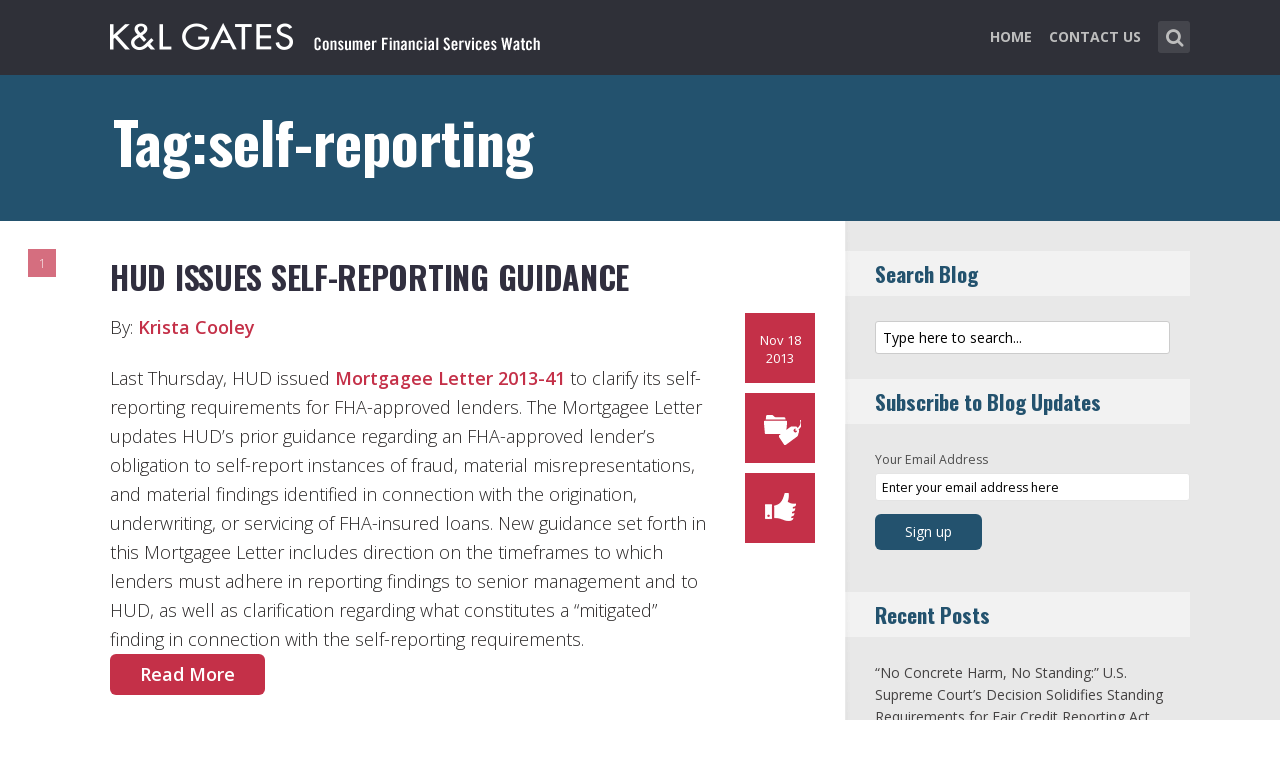

--- FILE ---
content_type: text/html; charset=UTF-8
request_url: https://www.consumerfinancialserviceswatch.com/tag/self-reporting/
body_size: 13704
content:
<!DOCTYPE html>
<html lang="en-US" class="no-js no-svg">

<head>
	<meta charset="UTF-8">
	<meta name="viewport" content="width=device-width, initial-scale=1, maximum-scale=1">
	<link rel="profile" href="https://gmpg.org/xfn/11">
	<title>self-reporting &#8211; Consumer Financial Services Watch</title>
<meta name='robots' content='max-image-preview:large' />
<link rel='dns-prefetch' href='//fonts.googleapis.com' />
<link rel="alternate" type="application/rss+xml" title="Consumer Financial Services Watch &raquo; Feed" href="https://www.consumerfinancialserviceswatch.com/feed/" />
<link rel="alternate" type="application/rss+xml" title="Consumer Financial Services Watch &raquo; Comments Feed" href="https://www.consumerfinancialserviceswatch.com/comments/feed/" />
<link rel="alternate" type="application/rss+xml" title="Consumer Financial Services Watch &raquo; self-reporting Tag Feed" href="https://www.consumerfinancialserviceswatch.com/tag/self-reporting/feed/" />
<script type="text/javascript">
window._wpemojiSettings = {"baseUrl":"https:\/\/s.w.org\/images\/core\/emoji\/14.0.0\/72x72\/","ext":".png","svgUrl":"https:\/\/s.w.org\/images\/core\/emoji\/14.0.0\/svg\/","svgExt":".svg","source":{"concatemoji":"https:\/\/www.consumerfinancialserviceswatch.com\/wp-includes\/js\/wp-emoji-release.min.js?ver=6.1.1"}};
/*! This file is auto-generated */
!function(e,a,t){var n,r,o,i=a.createElement("canvas"),p=i.getContext&&i.getContext("2d");function s(e,t){var a=String.fromCharCode,e=(p.clearRect(0,0,i.width,i.height),p.fillText(a.apply(this,e),0,0),i.toDataURL());return p.clearRect(0,0,i.width,i.height),p.fillText(a.apply(this,t),0,0),e===i.toDataURL()}function c(e){var t=a.createElement("script");t.src=e,t.defer=t.type="text/javascript",a.getElementsByTagName("head")[0].appendChild(t)}for(o=Array("flag","emoji"),t.supports={everything:!0,everythingExceptFlag:!0},r=0;r<o.length;r++)t.supports[o[r]]=function(e){if(p&&p.fillText)switch(p.textBaseline="top",p.font="600 32px Arial",e){case"flag":return s([127987,65039,8205,9895,65039],[127987,65039,8203,9895,65039])?!1:!s([55356,56826,55356,56819],[55356,56826,8203,55356,56819])&&!s([55356,57332,56128,56423,56128,56418,56128,56421,56128,56430,56128,56423,56128,56447],[55356,57332,8203,56128,56423,8203,56128,56418,8203,56128,56421,8203,56128,56430,8203,56128,56423,8203,56128,56447]);case"emoji":return!s([129777,127995,8205,129778,127999],[129777,127995,8203,129778,127999])}return!1}(o[r]),t.supports.everything=t.supports.everything&&t.supports[o[r]],"flag"!==o[r]&&(t.supports.everythingExceptFlag=t.supports.everythingExceptFlag&&t.supports[o[r]]);t.supports.everythingExceptFlag=t.supports.everythingExceptFlag&&!t.supports.flag,t.DOMReady=!1,t.readyCallback=function(){t.DOMReady=!0},t.supports.everything||(n=function(){t.readyCallback()},a.addEventListener?(a.addEventListener("DOMContentLoaded",n,!1),e.addEventListener("load",n,!1)):(e.attachEvent("onload",n),a.attachEvent("onreadystatechange",function(){"complete"===a.readyState&&t.readyCallback()})),(e=t.source||{}).concatemoji?c(e.concatemoji):e.wpemoji&&e.twemoji&&(c(e.twemoji),c(e.wpemoji)))}(window,document,window._wpemojiSettings);
</script>
<style type="text/css">
img.wp-smiley,
img.emoji {
	display: inline !important;
	border: none !important;
	box-shadow: none !important;
	height: 1em !important;
	width: 1em !important;
	margin: 0 0.07em !important;
	vertical-align: -0.1em !important;
	background: none !important;
	padding: 0 !important;
}
</style>
	<link rel='stylesheet' id='wp-block-library-css' href='https://www.consumerfinancialserviceswatch.com/wp-includes/css/dist/block-library/style.min.css?ver=6.1.1' type='text/css' media='all' />
<link rel='stylesheet' id='classic-theme-styles-css' href='https://www.consumerfinancialserviceswatch.com/wp-includes/css/classic-themes.min.css?ver=1' type='text/css' media='all' />
<style id='global-styles-inline-css' type='text/css'>
body{--wp--preset--color--black: #000000;--wp--preset--color--cyan-bluish-gray: #abb8c3;--wp--preset--color--white: #ffffff;--wp--preset--color--pale-pink: #f78da7;--wp--preset--color--vivid-red: #cf2e2e;--wp--preset--color--luminous-vivid-orange: #ff6900;--wp--preset--color--luminous-vivid-amber: #fcb900;--wp--preset--color--light-green-cyan: #7bdcb5;--wp--preset--color--vivid-green-cyan: #00d084;--wp--preset--color--pale-cyan-blue: #8ed1fc;--wp--preset--color--vivid-cyan-blue: #0693e3;--wp--preset--color--vivid-purple: #9b51e0;--wp--preset--gradient--vivid-cyan-blue-to-vivid-purple: linear-gradient(135deg,rgba(6,147,227,1) 0%,rgb(155,81,224) 100%);--wp--preset--gradient--light-green-cyan-to-vivid-green-cyan: linear-gradient(135deg,rgb(122,220,180) 0%,rgb(0,208,130) 100%);--wp--preset--gradient--luminous-vivid-amber-to-luminous-vivid-orange: linear-gradient(135deg,rgba(252,185,0,1) 0%,rgba(255,105,0,1) 100%);--wp--preset--gradient--luminous-vivid-orange-to-vivid-red: linear-gradient(135deg,rgba(255,105,0,1) 0%,rgb(207,46,46) 100%);--wp--preset--gradient--very-light-gray-to-cyan-bluish-gray: linear-gradient(135deg,rgb(238,238,238) 0%,rgb(169,184,195) 100%);--wp--preset--gradient--cool-to-warm-spectrum: linear-gradient(135deg,rgb(74,234,220) 0%,rgb(151,120,209) 20%,rgb(207,42,186) 40%,rgb(238,44,130) 60%,rgb(251,105,98) 80%,rgb(254,248,76) 100%);--wp--preset--gradient--blush-light-purple: linear-gradient(135deg,rgb(255,206,236) 0%,rgb(152,150,240) 100%);--wp--preset--gradient--blush-bordeaux: linear-gradient(135deg,rgb(254,205,165) 0%,rgb(254,45,45) 50%,rgb(107,0,62) 100%);--wp--preset--gradient--luminous-dusk: linear-gradient(135deg,rgb(255,203,112) 0%,rgb(199,81,192) 50%,rgb(65,88,208) 100%);--wp--preset--gradient--pale-ocean: linear-gradient(135deg,rgb(255,245,203) 0%,rgb(182,227,212) 50%,rgb(51,167,181) 100%);--wp--preset--gradient--electric-grass: linear-gradient(135deg,rgb(202,248,128) 0%,rgb(113,206,126) 100%);--wp--preset--gradient--midnight: linear-gradient(135deg,rgb(2,3,129) 0%,rgb(40,116,252) 100%);--wp--preset--duotone--dark-grayscale: url('#wp-duotone-dark-grayscale');--wp--preset--duotone--grayscale: url('#wp-duotone-grayscale');--wp--preset--duotone--purple-yellow: url('#wp-duotone-purple-yellow');--wp--preset--duotone--blue-red: url('#wp-duotone-blue-red');--wp--preset--duotone--midnight: url('#wp-duotone-midnight');--wp--preset--duotone--magenta-yellow: url('#wp-duotone-magenta-yellow');--wp--preset--duotone--purple-green: url('#wp-duotone-purple-green');--wp--preset--duotone--blue-orange: url('#wp-duotone-blue-orange');--wp--preset--font-size--small: 13px;--wp--preset--font-size--medium: 20px;--wp--preset--font-size--large: 36px;--wp--preset--font-size--x-large: 42px;--wp--preset--spacing--20: 0.44rem;--wp--preset--spacing--30: 0.67rem;--wp--preset--spacing--40: 1rem;--wp--preset--spacing--50: 1.5rem;--wp--preset--spacing--60: 2.25rem;--wp--preset--spacing--70: 3.38rem;--wp--preset--spacing--80: 5.06rem;}:where(.is-layout-flex){gap: 0.5em;}body .is-layout-flow > .alignleft{float: left;margin-inline-start: 0;margin-inline-end: 2em;}body .is-layout-flow > .alignright{float: right;margin-inline-start: 2em;margin-inline-end: 0;}body .is-layout-flow > .aligncenter{margin-left: auto !important;margin-right: auto !important;}body .is-layout-constrained > .alignleft{float: left;margin-inline-start: 0;margin-inline-end: 2em;}body .is-layout-constrained > .alignright{float: right;margin-inline-start: 2em;margin-inline-end: 0;}body .is-layout-constrained > .aligncenter{margin-left: auto !important;margin-right: auto !important;}body .is-layout-constrained > :where(:not(.alignleft):not(.alignright):not(.alignfull)){max-width: var(--wp--style--global--content-size);margin-left: auto !important;margin-right: auto !important;}body .is-layout-constrained > .alignwide{max-width: var(--wp--style--global--wide-size);}body .is-layout-flex{display: flex;}body .is-layout-flex{flex-wrap: wrap;align-items: center;}body .is-layout-flex > *{margin: 0;}:where(.wp-block-columns.is-layout-flex){gap: 2em;}.has-black-color{color: var(--wp--preset--color--black) !important;}.has-cyan-bluish-gray-color{color: var(--wp--preset--color--cyan-bluish-gray) !important;}.has-white-color{color: var(--wp--preset--color--white) !important;}.has-pale-pink-color{color: var(--wp--preset--color--pale-pink) !important;}.has-vivid-red-color{color: var(--wp--preset--color--vivid-red) !important;}.has-luminous-vivid-orange-color{color: var(--wp--preset--color--luminous-vivid-orange) !important;}.has-luminous-vivid-amber-color{color: var(--wp--preset--color--luminous-vivid-amber) !important;}.has-light-green-cyan-color{color: var(--wp--preset--color--light-green-cyan) !important;}.has-vivid-green-cyan-color{color: var(--wp--preset--color--vivid-green-cyan) !important;}.has-pale-cyan-blue-color{color: var(--wp--preset--color--pale-cyan-blue) !important;}.has-vivid-cyan-blue-color{color: var(--wp--preset--color--vivid-cyan-blue) !important;}.has-vivid-purple-color{color: var(--wp--preset--color--vivid-purple) !important;}.has-black-background-color{background-color: var(--wp--preset--color--black) !important;}.has-cyan-bluish-gray-background-color{background-color: var(--wp--preset--color--cyan-bluish-gray) !important;}.has-white-background-color{background-color: var(--wp--preset--color--white) !important;}.has-pale-pink-background-color{background-color: var(--wp--preset--color--pale-pink) !important;}.has-vivid-red-background-color{background-color: var(--wp--preset--color--vivid-red) !important;}.has-luminous-vivid-orange-background-color{background-color: var(--wp--preset--color--luminous-vivid-orange) !important;}.has-luminous-vivid-amber-background-color{background-color: var(--wp--preset--color--luminous-vivid-amber) !important;}.has-light-green-cyan-background-color{background-color: var(--wp--preset--color--light-green-cyan) !important;}.has-vivid-green-cyan-background-color{background-color: var(--wp--preset--color--vivid-green-cyan) !important;}.has-pale-cyan-blue-background-color{background-color: var(--wp--preset--color--pale-cyan-blue) !important;}.has-vivid-cyan-blue-background-color{background-color: var(--wp--preset--color--vivid-cyan-blue) !important;}.has-vivid-purple-background-color{background-color: var(--wp--preset--color--vivid-purple) !important;}.has-black-border-color{border-color: var(--wp--preset--color--black) !important;}.has-cyan-bluish-gray-border-color{border-color: var(--wp--preset--color--cyan-bluish-gray) !important;}.has-white-border-color{border-color: var(--wp--preset--color--white) !important;}.has-pale-pink-border-color{border-color: var(--wp--preset--color--pale-pink) !important;}.has-vivid-red-border-color{border-color: var(--wp--preset--color--vivid-red) !important;}.has-luminous-vivid-orange-border-color{border-color: var(--wp--preset--color--luminous-vivid-orange) !important;}.has-luminous-vivid-amber-border-color{border-color: var(--wp--preset--color--luminous-vivid-amber) !important;}.has-light-green-cyan-border-color{border-color: var(--wp--preset--color--light-green-cyan) !important;}.has-vivid-green-cyan-border-color{border-color: var(--wp--preset--color--vivid-green-cyan) !important;}.has-pale-cyan-blue-border-color{border-color: var(--wp--preset--color--pale-cyan-blue) !important;}.has-vivid-cyan-blue-border-color{border-color: var(--wp--preset--color--vivid-cyan-blue) !important;}.has-vivid-purple-border-color{border-color: var(--wp--preset--color--vivid-purple) !important;}.has-vivid-cyan-blue-to-vivid-purple-gradient-background{background: var(--wp--preset--gradient--vivid-cyan-blue-to-vivid-purple) !important;}.has-light-green-cyan-to-vivid-green-cyan-gradient-background{background: var(--wp--preset--gradient--light-green-cyan-to-vivid-green-cyan) !important;}.has-luminous-vivid-amber-to-luminous-vivid-orange-gradient-background{background: var(--wp--preset--gradient--luminous-vivid-amber-to-luminous-vivid-orange) !important;}.has-luminous-vivid-orange-to-vivid-red-gradient-background{background: var(--wp--preset--gradient--luminous-vivid-orange-to-vivid-red) !important;}.has-very-light-gray-to-cyan-bluish-gray-gradient-background{background: var(--wp--preset--gradient--very-light-gray-to-cyan-bluish-gray) !important;}.has-cool-to-warm-spectrum-gradient-background{background: var(--wp--preset--gradient--cool-to-warm-spectrum) !important;}.has-blush-light-purple-gradient-background{background: var(--wp--preset--gradient--blush-light-purple) !important;}.has-blush-bordeaux-gradient-background{background: var(--wp--preset--gradient--blush-bordeaux) !important;}.has-luminous-dusk-gradient-background{background: var(--wp--preset--gradient--luminous-dusk) !important;}.has-pale-ocean-gradient-background{background: var(--wp--preset--gradient--pale-ocean) !important;}.has-electric-grass-gradient-background{background: var(--wp--preset--gradient--electric-grass) !important;}.has-midnight-gradient-background{background: var(--wp--preset--gradient--midnight) !important;}.has-small-font-size{font-size: var(--wp--preset--font-size--small) !important;}.has-medium-font-size{font-size: var(--wp--preset--font-size--medium) !important;}.has-large-font-size{font-size: var(--wp--preset--font-size--large) !important;}.has-x-large-font-size{font-size: var(--wp--preset--font-size--x-large) !important;}
.wp-block-navigation a:where(:not(.wp-element-button)){color: inherit;}
:where(.wp-block-columns.is-layout-flex){gap: 2em;}
.wp-block-pullquote{font-size: 1.5em;line-height: 1.6;}
</style>
<link rel='stylesheet' id='redux-extendify-styles-css' href='/wp-content/plugins/redux-framework/redux-core/assets/css/extendify-utilities.css?ver=4.4.0' type='text/css' media='all' />
<link rel='stylesheet' id='mc4wp-form-basic-css' href='/wp-content/plugins/mailchimp-for-wp/assets/css/form-basic.css?ver=4.9.3' type='text/css' media='all' />
<link rel='stylesheet' id='shl_font_awesome-css' href='/wp-content/themes/seashell/assets/css/font-awesome.min.css?ver=1.9.2' type='text/css' media='all' />
<link rel='stylesheet' id='shl-font-0-css' href='https://fonts.googleapis.com/css?family=Oswald%3A400%2C700%2C300&#038;ver=6.1.1' type='text/css' media='all' />
<link rel='stylesheet' id='shl-font-1-css' href='https://fonts.googleapis.com/css?family=Open+Sans%3A300italic%2C400italic%2C700italic%2C800italic%2C400%2C300%2C600%2C700%2C800&#038;subset=latin%2Ccyrillic-ext%2Cgreek-ext%2Cgreek%2Clatin-ext%2Ccyrillic%2Cvietnamese&#038;ver=6.1.1' type='text/css' media='all' />
<link rel='stylesheet' id='shl_style-css' href='/wp-content/themes/seashell/style.css?ver=1.9.2' type='text/css' media='all' />
<style id='shl_style-inline-css' type='text/css'>
.admin-bar.shl_fixed .header{top: 32;}body,.data-content h3,#cancel-comment-reply-link,.mks_author_widget h3{font-family: 'Open Sans', sans-serif;font-weight: 300;}.nav-menu li a{font-family: 'Open Sans', sans-serif;font-weight: 700;}h1,h2,h3,h4,h5,h6,.link-title,.format-quote blockquote p,.site-title,.wp-block-cover .wp-block-cover-image-text, .wp-block-cover .wp-block-cover-text, .wp-block-cover h2, .wp-block-cover-image .wp-block-cover-image-text, .wp-block-cover-image .wp-block-cover-text, .wp-block-cover-image h2{font-family: 'Oswald', serif;font-weight: 600;}.main-content-wrapper{box-shadow: 730px 0 0 #e8e8e8, 920px 0 0 #e8e8e8;}.widget,.widget a{color: #454343; }#header .nav-menu li.current-menu-item > a,#header .nav-menu li.current_page_item > a{box-shadow:0 -2px 0 #23526e;}#header .nav-menu ul.sub-menu li.current-menu-item a,#header .nav-menu ul.sub-menu li.current_page_item > a{box-shadow: -4px 0px 0 -1px #23526e;}#header #shl_header_nav.responsive li.current-menu-item > a,#header #shl_header_nav.responsive li.current_page_item > a{box-shadow: -4px 0px 0 -1px #23526e;}.entry-content-wrapper blockquote,blockquote{border-color: #23526e; }a,#content .entry-title a:hover,.colored-text,.copy-area a{color: #23526e;}.shl_author_link{background:#23526e;}.header{background: #2f3038;min-height: 75px;}#header.header-fixed.header,#header.header-fixed.header #navigation{background: rgba(47,48,56,0.9);}.shl_fixed #wrap{margin-top:75px;}.sub-menu{background: #474850;}.sub-menu:after{border-bottom-color: #474850;}.sub-menu ul.sub-menu{background: #2f3038;}.sub-menu ul.sub-menu:after{border-right-color: #2f3038;}.logo-wrapper{top: 13px;left: 0px;}.shl-site-description {color: #BDBDBD;}#shl_header_nav{margin: 22px 0;}.shl-search-wrapper,.chooser{margin-top: 21px;}#shl-searh-form{top: 21px;}#navigation a,.site-description,.shl-search-form input,.box-nav i,.submenu_box i{color: #BDBDBD;}.site-title a,.nav-menu > li > a:hover,#navigation a:hover,#navigation .current-menu-item > a,#navigation .current_page_item > a,.shl-search-form input:focus,.box-nav i:hover,.submenu_box i:hover{color: #ffffff;}.subheader_box_color{background:#23526e;}.shl_category_link:hover{background:rgba(35,82,110,0.5);}.meta-wrapper .meta-inner,.scroll-post,.read-more,.more-link,.button,#submit,.mejs-container .mejs-controls .mejs-button button,.mejs-container.mejs-container .mejs-controlsdiv,.mejs-container.mejs-container .mejs-controls .mejs-time,.mejs-container .mejs-controls .mejs-volume-button .mejs-volume-slider .mejs-volume-total,.mejs-container .mejs-controls .mejs-volume-button .mejs-volume-slider,.mejs-container.mejs-container .mejs-controls div,.mejs-container.mejs-container .mejs-controls a.mejs-horizontal-volume-slider,.wpcf7-submit,.mks_author_link,.mks_themeforest_widget .more,.wp-caption,.jetpack_subscription_widget input[type="submit"],.wp-block-button__link,.wp-block-search .wp-block-search__button,body div.wpforms-container-full .wpforms-form input[type=submit], body div.wpforms-container-full .wpforms-form button[type=submit], body div.wpforms-container-full .wpforms-form .wpforms-page-button {background:#23526e;}.widget-title{color:#23526e;}::selection {background: #23526e;}::-moz-selection {background: #23526e;}.format-video .mejs-container.mejs-container .mejs-controls,.post-format-content{background: rgba(35,82,110,0.5); }.format-meta, #footer .format-meta{background: rgba(35,82,110,0.5); }.no-image .format-meta,.widget_tag_cloud a,#sidebar .widget_categories a:hover span,#footer .widget_categories a:hover span{background:#23526e;}.entry-content-wrapper{text-align:left;}.footer-wrapper{background-color: #1f1e20;}.copy-area{background-color: rgba(31,30,32,0.8); }.footer-wrapper,.copy-area,.footer-wrapper .widget-title,.footer-wrapper .widget,.footer-wrapper .widget a{color: #bbbbbb;}.entry-content-wrapper pre,.entry-content-wrapper code {border-left: 5px solid #23526e;}.meta-tooltip,#content .meta-wrapper > div:hover .meta-inner,#content .entry-content-wrapper .read-more:hover, .more-link:hover, .button:hover, #submit:hover, .wpcf7-submit:hover, .widget .mks_author_link:hover, .mks_themeforest_widget .more:hover, .shl_author_link:hover, .widget_tag_cloud a:hover, .jetpack_subscription_widget input[type="submit"]:hover,.wp-block-button__link:hover,.wp-block-search .wp-block-search__button:hover,body div.wpforms-container-full .wpforms-form input[type=submit]:hover, body div.wpforms-container-full .wpforms-form button[type=submit]:hover, body div.wpforms-container-full .wpforms-form .wpforms-page-button:hover,body div.wpforms-container-full .wpforms-form input[type=submit]:focus, body div.wpforms-container-full .wpforms-form button[type=submit]:focus, body div.wpforms-container-full .wpforms-form .wpforms-page-button:focus {background-color: #23526e !important;}.meta-tooltip:after{border-right-color: #23526e;}.wp-block-search .wp-block-search__button{color: #FFF;}@media only screen and (min-width: 300px) and (max-width: 767px) {.format-meta, #footer .format-meta{background: #23526e; }}@media only screen and (min-width:768px) and (max-width:1190px) {.main-content-wrapper {box-shadow: 555px 0 0 #e8e8e8,920px 0 0 #e8e8e8;}}@media only screen and (min-width:480px) and (max-width:959px) {.main-content-wrapper{box-shadow: none;}}@media only screen and (max-width: 959px) and (min-width: 480px){.sidebar-wrapper {background: #e8e8e8;box-shadow: 590px 0 0 #e8e8e8,-590px 0 0 #e8e8e8; }}@media only screen and (max-width: 767px) and (min-width: 480px){.sidebar-wrapper { box-shadow: 420px 0 0 #e8e8e8, -420px 0 0 #e8e8e8; }}@media only screen and (max-width: 479px) and (min-width: 300px){.sidebar-wrapper {background: #e8e8e8;box-shadow: 290px 0 0 #e8e8e8,-290px 0 0 #e8e8e8;}}.site-title{text-transform: uppercase;}.nav-menu li a{text-transform: uppercase;}.entry-title{text-transform: uppercase;}.has-small-font-size{ font-size: 13px;}.has-large-font-size{ font-size: 20px;}.has-huge-font-size{ font-size: 24px;}@media(min-width: 768px){.has-small-font-size{ font-size: 15px;}.has-normal-font-size{ font-size: 18px;}.has-large-font-size{ font-size: 24px;}.has-huge-font-size{ font-size: 29px;}}.has-shl-acc-background-color{ background-color: #23526e;}.has-shl-acc-color{ color: #23526e;}.has-shl-sid-bg-background-color{ background-color: #e8e8e8;}.has-shl-sid-bg-color{ color: #e8e8e8;}#post-1269 .meta-wrapper .meta-inner,#scroll-post-1269,#post-1269 .read-more,#post-1269 .more-link {background: #c43048;}#post-1269 a,#post-1269 .entry-content-wrapper a,#post-1269 .entry-title a:hover,#post-1269 .colored-text{color: #c43048;}#post-1269 .meta-author > img{border-color: #c43048;}#post-author-1269 .shl_author_link,#post-1269 .no-image .format-meta,#post-1269 .mejs-container .mejs-controls .mejs-button button,#post-1269 .mejs-container.mejs-container .mejs-controlsdiv,#post-1269 .mejs-container.mejs-container .mejs-controls .mejs-time,#post-1269 .mejs-container .mejs-controls .mejs-volume-button .mejs-volume-slider .mejs-volume-total,#post-1269 .mejs-container .mejs-controls .mejs-volume-button .mejs-volume-slider,#post-1269 .mejs-container.mejs-container .mejs-controls div,#post-1269 .mejs-container.mejs-container .mejs-controls a.mejs-horizontal-volume-slider,#post-1269 .wp-block-search .wp-block-search__button{background: #c43048;}#post-1269 .format-meta{background: rgba(196,48,72,0.5); }#post-1269 .wp-caption{background: #c43048;}#post-1269 .entry-content-wrapper pre,#post-1269 .entry-content-wrapper code{border-left:5px solid #c43048;}@media only screen and (min-width: 300px) and (max-width: 767px) {#post-1269 .format-meta{background: #c43048;}}
</style>
<link rel='stylesheet' id='shl_responsive-css' href='/wp-content/themes/seashell/assets/css/responsive.css?ver=1.9.2' type='text/css' media='all' />
<link rel='stylesheet' id='meks-social-widget-css' href='/wp-content/plugins/meks-smart-social-widget/css/style.css?ver=1.6' type='text/css' media='all' />
<link rel='stylesheet' id='meks-themeforest-widget-css' href='/wp-content/plugins/meks-themeforest-smart-widget/css/style.css?ver=1.4' type='text/css' media='all' />
<link rel='stylesheet' id='meks_ess-main-css' href='/wp-content/plugins/meks-easy-social-share/assets/css/main.css?ver=1.2.9' type='text/css' media='all' />
<script type='text/javascript' src='https://www.consumerfinancialserviceswatch.com/wp-includes/js/jquery/jquery.min.js?ver=3.6.1' id='jquery-core-js'></script>
<script type='text/javascript' src='https://www.consumerfinancialserviceswatch.com/wp-includes/js/jquery/jquery-migrate.min.js?ver=3.3.2' id='jquery-migrate-js'></script>
<link rel="https://api.w.org/" href="https://www.consumerfinancialserviceswatch.com/wp-json/" /><link rel="alternate" type="application/json" href="https://www.consumerfinancialserviceswatch.com/wp-json/wp/v2/tags/1140" /><link rel="EditURI" type="application/rsd+xml" title="RSD" href="https://www.consumerfinancialserviceswatch.com/xmlrpc.php?rsd" />
<link rel="wlwmanifest" type="application/wlwmanifest+xml" href="https://www.consumerfinancialserviceswatch.com/wp-includes/wlwmanifest.xml" />
<meta name="generator" content="WordPress 6.1.1" />
<meta name="generator" content="Redux 4.4.0" /><script>
  (function(i,s,o,g,r,a,m){i['GoogleAnalyticsObject']=r;i[r]=i[r]||function(){
  (i[r].q=i[r].q||[]).push(arguments)},i[r].l=1*new Date();a=s.createElement(o),
  m=s.getElementsByTagName(o)[0];a.async=1;a.src=g;m.parentNode.insertBefore(a,m)
  })(window,document,'script','//www.google-analytics.com/analytics.js','ga');

  ga('create', 'UA-62837412-1', 'auto');
  ga('require', 'linkid', 'linkid.js');
  ga('send', 'pageview');

</script><link rel="icon" href="/wp-content/uploads/2021/10/klg_blog-favicon_AppleTouch_Metro_FNL.png" sizes="32x32" />
<link rel="icon" href="/wp-content/uploads/2021/10/klg_blog-favicon_AppleTouch_Metro_FNL.png" sizes="192x192" />
<link rel="apple-touch-icon" href="/wp-content/uploads/2021/10/klg_blog-favicon_AppleTouch_Metro_FNL.png" />
<meta name="msapplication-TileImage" content="/wp-content/uploads/2021/10/klg_blog-favicon_AppleTouch_Metro_FNL.png" />
		<style type="text/css" id="wp-custom-css">
			/* ----- START Mobile Logo Sizing Fix ----- */
/* The double swirly brackets are meant to be there, do not remove. */

@media only screen and (max-width: 767px) and (min-width: 480px) {
#header {
    padding: 0 1em;
}}

@media only screen and (max-width: 782px) {
div.logo-wrapper h1.site-title a img {
  max-width: 85%;
  padding: .25em 0 0 0;
}}

/* ----- END Mobile Logo Sizing Fix ----- */

/* Changes Oswald font to a basic sans-serif on IE */
h1,h2,h3,h4,h5,h6,.link-title,.format-quote blockquote p,.site-title {
  font-family: 'Oswald', sans-serif !important
}

/* Changes the size of the post title */
.entry-title {
  font-size: 2em;
  letter-spacing: 0em;
}

/* Changes the link color of the meta-tool tips */
.meta-tooltip a {
  color: #E5EEF2 !important
}

/* Adds the same amount of padding to the top of the main content area as there is on the sidebar and scroll-links */
.main-content-wrapper {
  padding-top: 28px;
}

/* Changes links to bolder */
.entry-content a {
  font-weight: 600;
}



/* Changes subscribe widget "Your email address" font size
and input styling */
.widget_mc4wp_widget label {
  font-size: 1em !important;
}
.widget_mc4wp_widget .mc4wp_input {
  color: #010101 !important;
  font-size: 1em;
  border: 1px solid #ccc;
}


/* Changes the subscribe widget button color */
.widget_mc4wp_widget input.button {
  background-color: #454343;
}
.widget_mc4wp_widget input.button:hover {
  background-color: #6F6F6F !important;
}

/* Changes the font weight for the sidebar and meta text. Past comments have been made that the Hub font is too thin, so we bumped this up for these sections since the type is smaller and set on a background color */
.sidebar-wrapper,
.meta-wrapper {
  font-weight: 400;
}

/* Changes the meta tooltips to have bolder headers and thinner links. Also updates the spacing of the titles to make it a bit less spacey */
.meta-tooltip .meta-title {
  font-weight: 600;
  margin-bottom: 2px;
  margin-top: 10px;
}
.meta-tooltip .meta-title:first-of-type {
  margin-top: 0;
}
.meta-tooltip a {
  font-weight: 400;
}

/* Reduces the negative letter-spacing of the page titles */
h2 {
  letter-spacing: -.01em !important;
}

/* List edits */
.entry-content-wrapper ul,
.entry-content-wrapper ol {
  list-style-position: outside !important;
  margin-left: 2.5em;
}
.entry-content-wrapper ul li,
.entry-content-wrapper ol li {
  margin: 13px 0 0 0;
}

.widget ul li {
  margin-bottom: 0.6em;
}

/* Changes color bar over the current menu item in the main navigation. The previous color comes from the default accent color and while it works on the sidebar, I think it’s not noticeable enough on the top. I made this the light blue instead.*/
#header .nav-menu li.current-menu-item > a, 
#header .nav-menu li.current_page_item > a {
  box-shadow: 0 -2px 0 #0094B3 !important;
}

/* Updated the page title font size to fit longer titles.  */
h1 {
  font-size: 3.2em;
}

/* Changes the contact form confirmation color */
div.wpcf7-validation-errors,
.error{ background:#454343;  color:#FFF}
div.wpcf7-mail-sent-ok, .success{ background:#E66E32;  color:#FFF}

/* Changes link colors in the copy area */
.copy-area a, .copy-area a:hover { color: #bbbbbb;}		</style>
		</head>


<body class="archive tag tag-self-reporting tag-1140 wp-embed-responsive shl_fixed seashell-v_1_9_2">

<!-- BEGIN HEADER -->
<header id="header" class="header">
	
	<div class="row">
		
		<div class="logo-wrapper columns">
			
									
						
				<span class="site-title has-logo">
					<a href="https://www.consumerfinancialserviceswatch.com/" title="Consumer Financial Services Watch" rel="home"><img src="/wp-content/uploads/2016/12/klgates_CFSW_blog_logo4.png" data-retina="/wp-content/uploads/2016/12/klgates_CFSW_blog_logo_retina1-1.png" alt="" /></a>
				</span>
				
				

				

		</div>
		
		<nav id="navigation" class="navigation-wrapper columns">

							<div class="shl-search-wrapper">

					<div class="shl-search-button">
		                <a href="#" class="shl-search-action"><i class="fa fa-search fa-lg"></i></a>
		      		</div>

					<div id="shl-searh-form" class="shl-search-form columns">				
						<form class="search_header" action="https://www.consumerfinancialserviceswatch.com/" method="get">
	<input name="s" class="search_input" size="20" type="text" value="Type here to search..." onfocus="(this.value == 'Type here to search...') && (this.value = '')" onblur="(this.value == '') && (this.value = 'Type here to search...')" placeholder="Type here to search..." />
</form>				
					</div>

				</div>
						
			<div class="chooser"><a href="#" title="mobile-btn"><i class="fa fa-bars"></i></a></div>
			<ul id="shl_header_nav" class="nav-menu"><li id="menu-item-2828" class="menu-item menu-item-type-custom menu-item-object-custom menu-item-2828"><a href="http://consumerfinancialserviceswatch.klgates.com/">Home</a></li>
<li id="menu-item-2827" class="menu-item menu-item-type-post_type menu-item-object-page menu-item-2827"><a href="https://www.consumerfinancialserviceswatch.com/contact-us/">Contact Us</a></li>
</ul>	
		</nav>



	</div>
	
</header>
<!-- END HEADER -->

<section id="wrap">


<div id="subheader_box" class="subheader_box subheader_bg_img" data-0=&quot;background-position:0px 0px;&quot; data-50p=&quot;background-position:0px -250px;&quot;>
	<div class="subheader_box_color">
		<div class="row">
			<div class="columns colored-wrapper" data-0=&quot;opacity: 1&quot; data-40p=&quot;opacity: 0&quot;>

					<h1>Tag:self-reporting</h1>
			</div>
		</div>
	</div>
</div>

<!-- BEGIN MAIN -->
<section id="main" class="main_bg">

			

	
			<div id="scroll-menu" class="scroll-menu">
					
			<div id="scroll-post-1269" data-id="post-1269" class="scroll-post">
				<span>1</span>
				<div class="scroll-menu-title">HUD Issues Self-Reporting Guidance</div>
			</div>
			
		
						</div>

		<!-- BEGIN PRIMARY -->
<div id="primary" class="row primary-wrapper">
	<!-- BEGIN CONTENT -->
	<section id="content" class="columns main-content-wrapper extended-padding">
		
	<article id="post-1269" class="post-wrapper post-1269 post type-post status-publish format-standard hentry category-fhava category-mortgage-lending tag-department-of-housing-and-urban-development tag-enforcement tag-fha tag-hud tag-origination tag-quality-control tag-self-reporting tag-servicing tag-underwriting">
	
	
	<div class="entry-content">

				<header class="entry-header">
			 						<h2 class="entry-title"><a href="https://www.consumerfinancialserviceswatch.com/2013/11/18/hud-issues-self-reporting-guidance-2/" title="HUD Issues Self-Reporting Guidance">HUD Issues Self-Reporting Guidance</a></h2>
					
				</header>	

		 		
			
			
			
			
		<div class="columns entry-meta">
		<div class="meta-wrapper meta-square">
					<div class="meta-date">
<div class="meta-inner">
	<span class="date-meta updated">Nov 18 2013</span>
</div>
	<div class="meta-tooltip">
	  
  <span class="meta-title">Browse archives for</span>
	<a href="https://www.consumerfinancialserviceswatch.com/2013/11/" title="View archive forNovember 2013">November</a> <a href="https://www.consumerfinancialserviceswatch.com/2013/11/18/" title="View archive forNovember 18, 2013">18</a>, <a href="https://www.consumerfinancialserviceswatch.com/2013/" title="View archive for2013">2013</a>	
	
	</div>
</div>					<div class="meta-cats">
<div class="meta-inner">
	<span class="shl-meta-ico ico-category"></span>
</div>
	<div class="meta-tooltip">
			<span class="meta-title">Posted in</span>
			<p><a href="https://www.consumerfinancialserviceswatch.com/category/fhava/">FHA/VA</a>, <a href="https://www.consumerfinancialserviceswatch.com/category/mortgage-lending/">Mortgage Lending</a></p>
					<span class="meta-title">Tagged with</span>
			<a href="https://www.consumerfinancialserviceswatch.com/tag/department-of-housing-and-urban-development/" rel="tag">Department of Housing and Urban Development</a>, <a href="https://www.consumerfinancialserviceswatch.com/tag/enforcement/" rel="tag">Enforcement</a>, <a href="https://www.consumerfinancialserviceswatch.com/tag/fha/" rel="tag">FHA</a>, <a href="https://www.consumerfinancialserviceswatch.com/tag/hud/" rel="tag">HUD</a>, <a href="https://www.consumerfinancialserviceswatch.com/tag/origination/" rel="tag">origination</a>, <a href="https://www.consumerfinancialserviceswatch.com/tag/quality-control/" rel="tag">Quality Control</a>, <a href="https://www.consumerfinancialserviceswatch.com/tag/self-reporting/" rel="tag">self-reporting</a>, <a href="https://www.consumerfinancialserviceswatch.com/tag/servicing/" rel="tag">servicing</a>, <a href="https://www.consumerfinancialserviceswatch.com/tag/underwriting/" rel="tag">underwriting</a>			</div>
</div>					    <div class="meta-share">
        <div class="meta-inner">
            <span class="shl-meta-ico ico-share"></span>
        </div>
        <div class="meta-tooltip">
            <span class="meta-title">Share</span>
            <ul class="social-share-icons">
                <div class="meks_ess layout-4-1 square no-labels solid"><a href="#" class="meks_ess-item socicon-facebook" data-url="http://www.facebook.com/sharer/sharer.php?u=https%3A%2F%2Fwww.consumerfinancialserviceswatch.com%2F2013%2F11%2F18%2Fhud-issues-self-reporting-guidance-2%2F&amp;t=HUD%20Issues%20Self-Reporting%20Guidance"><span>Facebook</span></a><a href="#" class="meks_ess-item socicon-twitter" data-url="http://twitter.com/intent/tweet?url=https%3A%2F%2Fwww.consumerfinancialserviceswatch.com%2F2013%2F11%2F18%2Fhud-issues-self-reporting-guidance-2%2F&amp;text=HUD%20Issues%20Self-Reporting%20Guidance"><span>Twitter</span></a><a href="#" class="meks_ess-item socicon-linkedin" data-url="https://www.linkedin.com/cws/share?url=https%3A%2F%2Fwww.consumerfinancialserviceswatch.com%2F2013%2F11%2F18%2Fhud-issues-self-reporting-guidance-2%2F"><span>LinkedIn</span></a><a href="#" class="meks_ess-item socicon-pinterest" data-url="http://pinterest.com/pin/create/button/?url=https%3A%2F%2Fwww.consumerfinancialserviceswatch.com%2F2013%2F11%2F18%2Fhud-issues-self-reporting-guidance-2%2F&amp;media=&amp;description=HUD%20Issues%20Self-Reporting%20Guidance"><span>Pinterest</span></a></div>            
            </ul>
        </div>
    </div>
				</div>
	</div>
	
			
			
			<div class="entry-content-wrapper">
									<p>By: <a href="http://www.klgates.com/krista-cooley/">Krista Cooley</a></p>
<p>Last Thursday, HUD issued <a href="http://portal.hud.gov/huddoc/13-41ml.pdf">Mortgagee Letter 2013-41</a> to clarify its self-reporting requirements for FHA-approved lenders. The Mortgagee Letter updates HUD’s prior guidance regarding an FHA-approved lender’s obligation to self-report instances of fraud, material misrepresentations, and material findings identified in connection with the origination, underwriting, or servicing of FHA-insured loans. New guidance set forth in this Mortgagee Letter includes direction on the timeframes to which lenders must adhere in reporting findings to senior management and to HUD, as well as clarification regarding what constitutes a “mitigated” finding in connection with the self-reporting requirements. <a href="https://www.consumerfinancialserviceswatch.com/2013/11/18/hud-issues-self-reporting-guidance-2/" class="more-link">Read More</a></p>
						
			</div>			
		</div><!-- .entry-content -->
<div class="clearfixed"></div>	
</article><!-- #post -->	

		
	
			</section>
	<!-- END CONTENT -->
	<aside id="sidebar" class="columns sidebar-wrapper">
<div id="search-2" class="widget widget_search"><h4 class="widget-title">Search Blog</h4><form class="search_header" action="https://www.consumerfinancialserviceswatch.com/" method="get">
	<input name="s" class="search_input" size="20" type="text" value="Type here to search..." onfocus="(this.value == 'Type here to search...') && (this.value = '')" onblur="(this.value == '') && (this.value = 'Type here to search...')" placeholder="Type here to search..." />
</form></div><div id="mc4wp_form_widget-3" class="widget widget_mc4wp_form_widget"><h4 class="widget-title">Subscribe to Blog Updates</h4><script>(function() {
	window.mc4wp = window.mc4wp || {
		listeners: [],
		forms: {
			on: function(evt, cb) {
				window.mc4wp.listeners.push(
					{
						event   : evt,
						callback: cb
					}
				);
			}
		}
	}
})();
</script><!-- Mailchimp for WordPress v4.9.3 - https://wordpress.org/plugins/mailchimp-for-wp/ --><form id="mc4wp-form-1" class="mc4wp-form mc4wp-form-2846" method="post" data-id="2846" data-name="" ><div class="mc4wp-form-fields"><p><label>Your Email Address</label>
	<input type="email" id="mc4wp_email" class="mc4wp_input" size="20" name="EMAIL" value="Enter your email address here" onfocus="(this.value == 'Enter your email address here') &amp;&amp; (this.value = '')" onblur="(this.value == '') &amp;&amp; (this.value = 'Enter your email address here')" placeholder="Enter your email address here" required />
<input type="submit" class="button" value="Sign up" />
</p></div><label style="display: none !important;">Leave this field empty if you're human: <input type="text" name="_mc4wp_honeypot" value="" tabindex="-1" autocomplete="off" /></label><input type="hidden" name="_mc4wp_timestamp" value="1769453944" /><input type="hidden" name="_mc4wp_form_id" value="2846" /><input type="hidden" name="_mc4wp_form_element_id" value="mc4wp-form-1" /><div class="mc4wp-response"></div></form><!-- / Mailchimp for WordPress Plugin --></div>
		<div id="recent-posts-2" class="widget widget_recent_entries">
		<h4 class="widget-title">Recent Posts</h4>
		<ul>
											<li>
					<a href="https://www.consumerfinancialserviceswatch.com/2021/07/01/no-concrete-harm-no-standing-u-s-supreme-courts-decision-solidifies-standing-requirements-for-fair-credit-reporting-act-claims/">“No Concrete Harm, No Standing:” U.S. Supreme Court’s Decision Solidifies Standing Requirements for Fair Credit Reporting Act Claims</a>
									</li>
											<li>
					<a href="https://www.consumerfinancialserviceswatch.com/2021/05/14/not-a-preferred-course-11th-circuit-decides-fdcpa-question-in-hunstein-v-preferred-collection-and-management-services/">Not a Preferred Course: 11th Circuit Decides FDCPA Question in Hunstein v. Preferred Collection and Management Services</a>
									</li>
											<li>
					<a href="https://www.consumerfinancialserviceswatch.com/2021/05/07/2021-consumer-financial-services-symposium-virtual-edition-panel-2-litigation-and-enforcement-in-a-post-pandemic-world/">2021 Consumer Financial Services Symposium – Virtual Edition: Panel 2 &#8211; Litigation and Enforcement in a Post-Pandemic World</a>
									</li>
											<li>
					<a href="https://www.consumerfinancialserviceswatch.com/2021/04/24/covid-19-cfpbs-proposed-mortgage-servicing-amendments-add-loss-mitigation-protections-for-borrowers-and-signal-heightened-expectations-for-mortgage-servicers-operational/">COVID-19: CFPB’s Proposed Mortgage Servicing Amendments Add Loss Mitigation Protections for Borrowers and Signal Heightened Expectations for Mortgage Servicers’ Operational Loss Mitigation Efforts</a>
									</li>
											<li>
					<a href="https://www.consumerfinancialserviceswatch.com/2021/04/12/2021-consumer-financial-services-symposium-virtual-edition-panel-1-fintech-trends-developments-and-new-directions/">2021 Consumer Financial Services Symposium &#8211; Virtual Edition: Panel 1 &#8211; FinTech Trends, Developments, and New Directions</a>
									</li>
					</ul>

		</div><div id="archives-2" class="widget widget_archive"><h4 class="widget-title">Archives</h4>		<label class="screen-reader-text" for="archives-dropdown-2">Archives</label>
		<select id="archives-dropdown-2" name="archive-dropdown">
			
			<option value="">Select Month</option>
				<option value='https://www.consumerfinancialserviceswatch.com/2021/07/'> July 2021 &nbsp;(1)</option>
	<option value='https://www.consumerfinancialserviceswatch.com/2021/05/'> May 2021 &nbsp;(2)</option>
	<option value='https://www.consumerfinancialserviceswatch.com/2021/04/'> April 2021 &nbsp;(2)</option>
	<option value='https://www.consumerfinancialserviceswatch.com/2021/01/'> January 2021 &nbsp;(1)</option>
	<option value='https://www.consumerfinancialserviceswatch.com/2020/06/'> June 2020 &nbsp;(1)</option>
	<option value='https://www.consumerfinancialserviceswatch.com/2020/05/'> May 2020 &nbsp;(3)</option>
	<option value='https://www.consumerfinancialserviceswatch.com/2020/04/'> April 2020 &nbsp;(6)</option>
	<option value='https://www.consumerfinancialserviceswatch.com/2020/03/'> March 2020 &nbsp;(1)</option>
	<option value='https://www.consumerfinancialserviceswatch.com/2020/02/'> February 2020 &nbsp;(1)</option>
	<option value='https://www.consumerfinancialserviceswatch.com/2019/12/'> December 2019 &nbsp;(1)</option>
	<option value='https://www.consumerfinancialserviceswatch.com/2019/11/'> November 2019 &nbsp;(1)</option>
	<option value='https://www.consumerfinancialserviceswatch.com/2019/10/'> October 2019 &nbsp;(3)</option>
	<option value='https://www.consumerfinancialserviceswatch.com/2019/08/'> August 2019 &nbsp;(1)</option>
	<option value='https://www.consumerfinancialserviceswatch.com/2019/07/'> July 2019 &nbsp;(1)</option>
	<option value='https://www.consumerfinancialserviceswatch.com/2019/06/'> June 2019 &nbsp;(3)</option>
	<option value='https://www.consumerfinancialserviceswatch.com/2019/04/'> April 2019 &nbsp;(1)</option>
	<option value='https://www.consumerfinancialserviceswatch.com/2019/03/'> March 2019 &nbsp;(1)</option>
	<option value='https://www.consumerfinancialserviceswatch.com/2019/02/'> February 2019 &nbsp;(1)</option>
	<option value='https://www.consumerfinancialserviceswatch.com/2019/01/'> January 2019 &nbsp;(1)</option>
	<option value='https://www.consumerfinancialserviceswatch.com/2018/11/'> November 2018 &nbsp;(1)</option>
	<option value='https://www.consumerfinancialserviceswatch.com/2018/10/'> October 2018 &nbsp;(1)</option>
	<option value='https://www.consumerfinancialserviceswatch.com/2018/08/'> August 2018 &nbsp;(2)</option>
	<option value='https://www.consumerfinancialserviceswatch.com/2018/07/'> July 2018 &nbsp;(1)</option>
	<option value='https://www.consumerfinancialserviceswatch.com/2018/06/'> June 2018 &nbsp;(3)</option>
	<option value='https://www.consumerfinancialserviceswatch.com/2018/05/'> May 2018 &nbsp;(2)</option>
	<option value='https://www.consumerfinancialserviceswatch.com/2018/04/'> April 2018 &nbsp;(2)</option>
	<option value='https://www.consumerfinancialserviceswatch.com/2018/03/'> March 2018 &nbsp;(3)</option>
	<option value='https://www.consumerfinancialserviceswatch.com/2018/02/'> February 2018 &nbsp;(5)</option>
	<option value='https://www.consumerfinancialserviceswatch.com/2018/01/'> January 2018 &nbsp;(5)</option>
	<option value='https://www.consumerfinancialserviceswatch.com/2017/11/'> November 2017 &nbsp;(4)</option>
	<option value='https://www.consumerfinancialserviceswatch.com/2017/10/'> October 2017 &nbsp;(4)</option>
	<option value='https://www.consumerfinancialserviceswatch.com/2017/09/'> September 2017 &nbsp;(2)</option>
	<option value='https://www.consumerfinancialserviceswatch.com/2017/08/'> August 2017 &nbsp;(5)</option>
	<option value='https://www.consumerfinancialserviceswatch.com/2017/07/'> July 2017 &nbsp;(2)</option>
	<option value='https://www.consumerfinancialserviceswatch.com/2017/06/'> June 2017 &nbsp;(3)</option>
	<option value='https://www.consumerfinancialserviceswatch.com/2017/05/'> May 2017 &nbsp;(2)</option>
	<option value='https://www.consumerfinancialserviceswatch.com/2017/04/'> April 2017 &nbsp;(4)</option>
	<option value='https://www.consumerfinancialserviceswatch.com/2017/03/'> March 2017 &nbsp;(4)</option>
	<option value='https://www.consumerfinancialserviceswatch.com/2017/02/'> February 2017 &nbsp;(2)</option>
	<option value='https://www.consumerfinancialserviceswatch.com/2017/01/'> January 2017 &nbsp;(4)</option>
	<option value='https://www.consumerfinancialserviceswatch.com/2016/12/'> December 2016 &nbsp;(5)</option>
	<option value='https://www.consumerfinancialserviceswatch.com/2016/11/'> November 2016 &nbsp;(5)</option>
	<option value='https://www.consumerfinancialserviceswatch.com/2016/10/'> October 2016 &nbsp;(4)</option>
	<option value='https://www.consumerfinancialserviceswatch.com/2016/09/'> September 2016 &nbsp;(4)</option>
	<option value='https://www.consumerfinancialserviceswatch.com/2016/08/'> August 2016 &nbsp;(7)</option>
	<option value='https://www.consumerfinancialserviceswatch.com/2016/07/'> July 2016 &nbsp;(3)</option>
	<option value='https://www.consumerfinancialserviceswatch.com/2016/06/'> June 2016 &nbsp;(8)</option>
	<option value='https://www.consumerfinancialserviceswatch.com/2016/05/'> May 2016 &nbsp;(11)</option>
	<option value='https://www.consumerfinancialserviceswatch.com/2016/04/'> April 2016 &nbsp;(8)</option>
	<option value='https://www.consumerfinancialserviceswatch.com/2016/03/'> March 2016 &nbsp;(10)</option>
	<option value='https://www.consumerfinancialserviceswatch.com/2016/02/'> February 2016 &nbsp;(4)</option>
	<option value='https://www.consumerfinancialserviceswatch.com/2016/01/'> January 2016 &nbsp;(7)</option>
	<option value='https://www.consumerfinancialserviceswatch.com/2015/12/'> December 2015 &nbsp;(6)</option>
	<option value='https://www.consumerfinancialserviceswatch.com/2015/11/'> November 2015 &nbsp;(5)</option>
	<option value='https://www.consumerfinancialserviceswatch.com/2015/10/'> October 2015 &nbsp;(7)</option>
	<option value='https://www.consumerfinancialserviceswatch.com/2015/09/'> September 2015 &nbsp;(5)</option>
	<option value='https://www.consumerfinancialserviceswatch.com/2015/08/'> August 2015 &nbsp;(3)</option>
	<option value='https://www.consumerfinancialserviceswatch.com/2015/07/'> July 2015 &nbsp;(9)</option>
	<option value='https://www.consumerfinancialserviceswatch.com/2015/06/'> June 2015 &nbsp;(11)</option>
	<option value='https://www.consumerfinancialserviceswatch.com/2015/05/'> May 2015 &nbsp;(7)</option>
	<option value='https://www.consumerfinancialserviceswatch.com/2015/04/'> April 2015 &nbsp;(2)</option>
	<option value='https://www.consumerfinancialserviceswatch.com/2015/03/'> March 2015 &nbsp;(4)</option>
	<option value='https://www.consumerfinancialserviceswatch.com/2015/02/'> February 2015 &nbsp;(12)</option>
	<option value='https://www.consumerfinancialserviceswatch.com/2015/01/'> January 2015 &nbsp;(10)</option>
	<option value='https://www.consumerfinancialserviceswatch.com/2014/12/'> December 2014 &nbsp;(10)</option>
	<option value='https://www.consumerfinancialserviceswatch.com/2014/11/'> November 2014 &nbsp;(14)</option>
	<option value='https://www.consumerfinancialserviceswatch.com/2014/10/'> October 2014 &nbsp;(7)</option>
	<option value='https://www.consumerfinancialserviceswatch.com/2014/09/'> September 2014 &nbsp;(4)</option>
	<option value='https://www.consumerfinancialserviceswatch.com/2014/08/'> August 2014 &nbsp;(2)</option>
	<option value='https://www.consumerfinancialserviceswatch.com/2014/07/'> July 2014 &nbsp;(5)</option>
	<option value='https://www.consumerfinancialserviceswatch.com/2014/06/'> June 2014 &nbsp;(9)</option>
	<option value='https://www.consumerfinancialserviceswatch.com/2014/05/'> May 2014 &nbsp;(5)</option>
	<option value='https://www.consumerfinancialserviceswatch.com/2014/04/'> April 2014 &nbsp;(3)</option>
	<option value='https://www.consumerfinancialserviceswatch.com/2014/03/'> March 2014 &nbsp;(5)</option>
	<option value='https://www.consumerfinancialserviceswatch.com/2014/02/'> February 2014 &nbsp;(7)</option>
	<option value='https://www.consumerfinancialserviceswatch.com/2014/01/'> January 2014 &nbsp;(3)</option>
	<option value='https://www.consumerfinancialserviceswatch.com/2013/12/'> December 2013 &nbsp;(8)</option>
	<option value='https://www.consumerfinancialserviceswatch.com/2013/11/'> November 2013 &nbsp;(12)</option>
	<option value='https://www.consumerfinancialserviceswatch.com/2013/10/'> October 2013 &nbsp;(5)</option>
	<option value='https://www.consumerfinancialserviceswatch.com/2013/09/'> September 2013 &nbsp;(3)</option>
	<option value='https://www.consumerfinancialserviceswatch.com/2013/08/'> August 2013 &nbsp;(1)</option>
	<option value='https://www.consumerfinancialserviceswatch.com/2013/07/'> July 2013 &nbsp;(7)</option>
	<option value='https://www.consumerfinancialserviceswatch.com/2013/06/'> June 2013 &nbsp;(7)</option>
	<option value='https://www.consumerfinancialserviceswatch.com/2013/05/'> May 2013 &nbsp;(8)</option>
	<option value='https://www.consumerfinancialserviceswatch.com/2013/04/'> April 2013 &nbsp;(4)</option>
	<option value='https://www.consumerfinancialserviceswatch.com/2013/03/'> March 2013 &nbsp;(4)</option>
	<option value='https://www.consumerfinancialserviceswatch.com/2013/02/'> February 2013 &nbsp;(8)</option>
	<option value='https://www.consumerfinancialserviceswatch.com/2013/01/'> January 2013 &nbsp;(1)</option>
	<option value='https://www.consumerfinancialserviceswatch.com/2012/12/'> December 2012 &nbsp;(2)</option>
	<option value='https://www.consumerfinancialserviceswatch.com/2012/11/'> November 2012 &nbsp;(3)</option>
	<option value='https://www.consumerfinancialserviceswatch.com/2012/10/'> October 2012 &nbsp;(3)</option>
	<option value='https://www.consumerfinancialserviceswatch.com/2012/09/'> September 2012 &nbsp;(1)</option>
	<option value='https://www.consumerfinancialserviceswatch.com/2012/08/'> August 2012 &nbsp;(3)</option>
	<option value='https://www.consumerfinancialserviceswatch.com/2012/07/'> July 2012 &nbsp;(4)</option>
	<option value='https://www.consumerfinancialserviceswatch.com/2012/06/'> June 2012 &nbsp;(10)</option>
	<option value='https://www.consumerfinancialserviceswatch.com/2012/05/'> May 2012 &nbsp;(3)</option>
	<option value='https://www.consumerfinancialserviceswatch.com/2012/04/'> April 2012 &nbsp;(8)</option>
	<option value='https://www.consumerfinancialserviceswatch.com/2012/03/'> March 2012 &nbsp;(10)</option>
	<option value='https://www.consumerfinancialserviceswatch.com/2012/02/'> February 2012 &nbsp;(13)</option>
	<option value='https://www.consumerfinancialserviceswatch.com/2012/01/'> January 2012 &nbsp;(13)</option>
	<option value='https://www.consumerfinancialserviceswatch.com/2011/12/'> December 2011 &nbsp;(12)</option>
	<option value='https://www.consumerfinancialserviceswatch.com/2011/11/'> November 2011 &nbsp;(5)</option>
	<option value='https://www.consumerfinancialserviceswatch.com/2011/10/'> October 2011 &nbsp;(6)</option>
	<option value='https://www.consumerfinancialserviceswatch.com/2011/08/'> August 2011 &nbsp;(1)</option>
	<option value='https://www.consumerfinancialserviceswatch.com/2011/07/'> July 2011 &nbsp;(1)</option>
	<option value='https://www.consumerfinancialserviceswatch.com/2010/07/'> July 2010 &nbsp;(1)</option>
	<option value='https://www.consumerfinancialserviceswatch.com/2009/10/'> October 2009 &nbsp;(1)</option>
	<option value='https://www.consumerfinancialserviceswatch.com/2009/07/'> July 2009 &nbsp;(1)</option>
	<option value='https://www.consumerfinancialserviceswatch.com/2009/06/'> June 2009 &nbsp;(1)</option>
	<option value='https://www.consumerfinancialserviceswatch.com/2009/04/'> April 2009 &nbsp;(2)</option>

		</select>

<script type="text/javascript">
/* <![CDATA[ */
(function() {
	var dropdown = document.getElementById( "archives-dropdown-2" );
	function onSelectChange() {
		if ( dropdown.options[ dropdown.selectedIndex ].value !== '' ) {
			document.location.href = this.options[ this.selectedIndex ].value;
		}
	}
	dropdown.onchange = onSelectChange;
})();
/* ]]> */
</script>
			</div><div id="categories-3" class="widget widget_categories"><h4 class="widget-title">Categories</h4>
			<ul>
					<li class="cat-item cat-item-2"><a href="https://www.consumerfinancialserviceswatch.com/category/appraisals/">Appraisals</a>
</li>
	<li class="cat-item cat-item-3"><a href="https://www.consumerfinancialserviceswatch.com/category/consumer-financial-protection-bureau-cfpb/">Bureau of Consumer Financial Protection (CFPB</span></a></a>
</li>
	<li class="cat-item cat-item-4"><a href="https://www.consumerfinancialserviceswatch.com/category/cares-act/">CARES Act</a>
</li>
	<li class="cat-item cat-item-5"><a href="https://www.consumerfinancialserviceswatch.com/category/credit-cards/">Credit Cards</a>
</li>
	<li class="cat-item cat-item-6"><a href="https://www.consumerfinancialserviceswatch.com/category/fair-lendinganti-discrimination/">Fair Lending/Anti-Discrimination</a>
</li>
	<li class="cat-item cat-item-7"><a href="https://www.consumerfinancialserviceswatch.com/category/fhava/">FHA/VA</a>
</li>
	<li class="cat-item cat-item-8"><a href="https://www.consumerfinancialserviceswatch.com/category/litigation-and-enforcement-actions/">Litigation &amp; Enforcement Actions</a>
</li>
	<li class="cat-item cat-item-9"><a href="https://www.consumerfinancialserviceswatch.com/category/mortgage-lending/">Mortgage Lending</a>
</li>
	<li class="cat-item cat-item-10"><a href="https://www.consumerfinancialserviceswatch.com/category/mortgage-servicing/">Mortgage Servicing</a>
</li>
	<li class="cat-item cat-item-11"><a href="https://www.consumerfinancialserviceswatch.com/category/natural-disasters/">Natural Disasters</a>
</li>
	<li class="cat-item cat-item-12"><a href="https://www.consumerfinancialserviceswatch.com/category/federal-agencies/">Other Federal Agencies &amp; GSEs</a>
</li>
	<li class="cat-item cat-item-13"><a href="https://www.consumerfinancialserviceswatch.com/category/payment-systems/">Payment Systems</a>
</li>
	<li class="cat-item cat-item-14"><a href="https://www.consumerfinancialserviceswatch.com/category/personal-property-financing/">Personal Property Financing</a>
</li>
	<li class="cat-item cat-item-15"><a href="https://www.consumerfinancialserviceswatch.com/category/preemption-federalism/">Preemption &amp; Federalism</a>
</li>
	<li class="cat-item cat-item-16"><a href="https://www.consumerfinancialserviceswatch.com/category/privacy-information-security/">Privacy &amp; Information Security</a>
</li>
	<li class="cat-item cat-item-17"><a href="https://www.consumerfinancialserviceswatch.com/category/securitization/">Securitization</a>
</li>
	<li class="cat-item cat-item-18"><a href="https://www.consumerfinancialserviceswatch.com/category/servicemember-protections/">Servicemember Protections</a>
</li>
	<li class="cat-item cat-item-19"><a href="https://www.consumerfinancialserviceswatch.com/category/udaap/">UDAAP</a>
</li>
	<li class="cat-item cat-item-1"><a href="https://www.consumerfinancialserviceswatch.com/category/uncategorized/">Uncategorized</a>
</li>
			</ul>

			</div></aside>
</div>
<!-- END PRIMARY -->
</section>
<!-- END MAIN -->

</section>
<!-- END WRAP -->

	<a href="javascript:void(0);" id="back-top"><i class="fa fa-angle-up"></i></a>

<footer id="footer" class="footer-wrapper">

	<div class="row">
		<div class="column">
			<div id="text-4" class="widget footer-col one-half widget_text"><h4 class="widget-title">Contact Information</h4>			<div class="textwidget"><p>Consumer Financial Services Watch<br />
K&#038;L Gates<br />
1601 K Street, NW<br />
Washington, DC 20006-1600<br />
Phone: 202.778.9000<br />
Fax: 202.778.9100</p>
<p>K&#038;L Gates practices fully integrated offices located in the United States, Asia, Australia, Europe, the Middle East and South America and represents leading global corporations, growth and middle-market companies, capital markets participants and entrepreneurs in every major industry group as well as public sector entities, educational institutions, philanthropic organizations and individuals. For more information about K&#038;L Gates or its locations, practices and registrations, visit www.klgates.com.</p>
</div>
		</div><div id="text-5" class="widget footer-col one-half widget_text">			<div class="textwidget"><p>This blog/Web site is made available by the contributing lawyers or law firm publisher solely for educational purposes to provide general information about general legal principles and not to provide specific legal advice applicable to any particular circumstance. By using this blog/Web site, you understand that there is no attorney client relationship intended or formed between you and the blog/Web site publisher or any contributing lawyer. The blog/Web site should not be used as a substitute for competent legal advice from a lawyer you have retained and who has agreed to represent you.</p>
<p>Portions of this Web site may contain Attorney Advertising under the rules of some states. Prior results do not guarantee a similar outcome.</p>
</div>
		</div><div id="mks_social_widget-1" class="widget footer-col one-half mks_social_widget"><h4 class="widget-title">Follow Us</h4>
		
								<ul class="mks_social_widget_ul">
							<li><a href="https://www.facebook.com/klgateslaw" title="Facebook" class="socicon-facebook soc_square" target="_blank" rel="noopener" style="width: 48px; height: 48px; font-size: 16px;line-height:53px;"><span>facebook</span></a></li>
							<li><a href="https://twitter.com/KLGates" title="Twitter" class="socicon-twitter soc_square" target="_blank" rel="noopener" style="width: 48px; height: 48px; font-size: 16px;line-height:53px;"><span>twitter</span></a></li>
							<li><a href="https://www.linkedin.com/company/k&#038;l-gates?trk=hb_tab_compy_id_164569" title="Linkedin" class="socicon-linkedin soc_square" target="_blank" rel="noopener" style="width: 48px; height: 48px; font-size: 16px;line-height:53px;"><span>linkedin</span></a></li>
							<li><a href="http://www.youtube.com/user/KLGatesLaw" title="YouTube" class="socicon-youtube soc_square" target="_blank" rel="noopener" style="width: 48px; height: 48px; font-size: 16px;line-height:53px;"><span>youtube</span></a></li>
							<li><a href="https://plus.google.com/u/0/b/104196579060774255535/104196579060774255535/posts" title="Google+" class="socicon-googleplus soc_square" target="_blank" rel="noopener" style="width: 48px; height: 48px; font-size: 16px;line-height:53px;"><span>googleplus</span></a></li>
							<li><a href="/?feed=rss2" title="RSS" class="socicon-rss soc_square" target="_blank" rel="noopener" style="width: 48px; height: 48px; font-size: 16px;line-height:53px;"><span>rss</span></a></li>
						</ul>
		

		</div>		</div>
	</div>
	
	<div class="clear"></div>
	
</footer>


	<div class="copy-area">
		
		<div class="row">
		
		<div class="column">
						<div class="left">
				<p><p style="text-align: center;"><span class="copyright-info">Copyright © 2023, K&amp;L Gates LLP. All Rights Reserved.</span></p></p>
			</div>
						
						<ul id="shl_footer_menu" class="shl-footer-menu"><li id="menu-item-2824" class="menu-item menu-item-type-post_type menu-item-object-page menu-item-2824"><a href="https://www.consumerfinancialserviceswatch.com/privacy-policy-2/">Privacy Policy</a></li>
<li id="menu-item-2823" class="menu-item menu-item-type-post_type menu-item-object-page menu-item-2823"><a href="https://www.consumerfinancialserviceswatch.com/disclaimer/">Disclaimer</a></li>
</ul>			
		</div>
		
		<div class="clear"></div>
		</div>

	</div>


<script>(function() {function maybePrefixUrlField () {
  const value = this.value.trim()
  if (value !== '' && value.indexOf('http') !== 0) {
    this.value = 'http://' + value
  }
}

const urlFields = document.querySelectorAll('.mc4wp-form input[type="url"]')
for (let j = 0; j < urlFields.length; j++) {
  urlFields[j].addEventListener('blur', maybePrefixUrlField)
}
})();</script><script type='text/javascript' src='/wp-content/themes/seashell/assets/js/skrollr.js?ver=1.9.2' id='shl_skroll-js'></script>
<script type='text/javascript' src='/wp-content/themes/seashell/assets/js/jquery.fitvids.js?ver=1.9.2' id='shl_fitvideo-js'></script>
<script type='text/javascript' src='/wp-content/themes/seashell/assets/js/jquery-scrolltofixed-min.js?ver=1.9.2' id='shl_scrolltofixed-js'></script>
<script type='text/javascript' src='/wp-content/themes/seashell/assets/js/waypoints.min.js?ver=1.9.2' id='shl_waypoints-js'></script>
<script type='text/javascript' src='/wp-content/themes/seashell/assets/js/jquery.flexslider-min.js?ver=1.9.2' id='shl_flexslider-js'></script>
<script type='text/javascript' src='/wp-content/themes/seashell/assets/js/jquery.magnific-popup.min.js?ver=1.9.2' id='shl_lightbox_js-js'></script>
<script type='text/javascript' src='/wp-content/themes/seashell/assets/js/matchMedia.js?ver=1.9.2' id='shl_match_media-js'></script>
<script type='text/javascript' src='/wp-content/themes/seashell/assets/js/matchMedia.addListener.js?ver=1.9.2' id='shl_match_media_listener-js'></script>
<script type='text/javascript' id='shl_main-js-extra'>
/* <![CDATA[ */
var shl_settings = {"use_form":"1","use_captcha":"0","ajax_url":"https:\/\/www.consumerfinancialserviceswatch.com\/wp-admin\/admin-ajax.php","popup_gallery":"1"};
/* ]]> */
</script>
<script type='text/javascript' src='/wp-content/themes/seashell/assets/js/main.js?ver=1.9.2' id='shl_main-js'></script>
<script type='text/javascript' src='/wp-content/plugins/meks-easy-social-share/assets/js/main.js?ver=1.2.9' id='meks_ess-main-js'></script>
<script type='text/javascript' defer src='/wp-content/plugins/mailchimp-for-wp/assets/js/forms.js?ver=4.9.3' id='mc4wp-forms-api-js'></script>
</body>
</html>
<!--
Performance optimized by W3 Total Cache. Learn more: https://www.boldgrid.com/w3-total-cache/

Object Caching 11/261 objects using redis
Page Caching using redis 
Database Caching using redis

Served from: _ @ 2026-01-26 18:59:04 by W3 Total Cache
-->